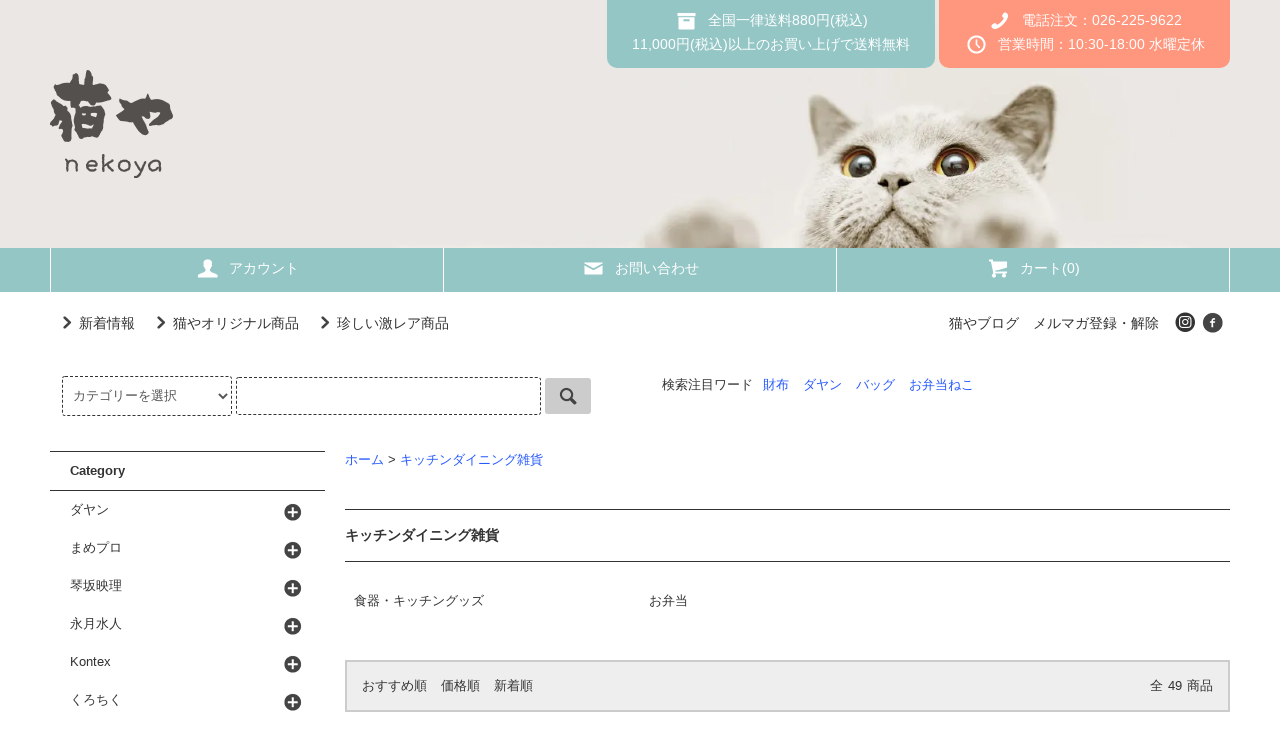

--- FILE ---
content_type: text/html; charset=EUC-JP
request_url: https://nekoya-nagano.com/?mode=grp&gid=481830&sort=n
body_size: 12046
content:
<!DOCTYPE html PUBLIC "-//W3C//DTD XHTML 1.0 Transitional//EN" "http://www.w3.org/TR/xhtml1/DTD/xhtml1-transitional.dtd">
<html xmlns:og="http://ogp.me/ns#" xmlns:fb="http://www.facebook.com/2008/fbml" xmlns:mixi="http://mixi-platform.com/ns#" xmlns="http://www.w3.org/1999/xhtml" xml:lang="ja" lang="ja" dir="ltr">
<head>
<meta http-equiv="content-type" content="text/html; charset=euc-jp" />
<meta http-equiv="X-UA-Compatible" content="IE=edge,chrome=1" />
<title>キッチンダイニング雑貨 - ダヤンと猫雑貨・猫グッズの専門店　猫や(ねこや)</title>
<meta name="Keywords" content="キッチンダイニング雑貨,ダヤン,わちふぃーるど,池田あきこ,猫雑貨,猫グッズ,財布,バッグ,ポーチ,タオル,まめプロ,お弁当ねこ,ノアファミリー,くろちく,小物,招き猫,コンテックス" />
<meta name="Description" content="長野市の国宝善光寺近くにある、わちふぃーるどのダヤンと猫雑貨・猫グッズの専門店です。可愛くて楽しい、猫好きさんにはたまらない猫グッズを集めました。お友達やご家族へのギフトに、ご自分へのご褒美に、猫やオンラインショップをご利用ください。" />
<meta name="Author" content="" />
<meta name="Copyright" content="Copyright nekoya&amp;amp;amp;amp;co." />
<meta http-equiv="content-style-type" content="text/css" />
<meta http-equiv="content-script-type" content="text/javascript" />
<link rel="stylesheet" href="https://nekoya-nagano.com/css/framework/colormekit.css" type="text/css" />
<link rel="stylesheet" href="https://nekoya-nagano.com/css/framework/colormekit-responsive.css" type="text/css" />
<link rel="stylesheet" href="https://img20.shop-pro.jp/PA01187/684/css/6/index.css?cmsp_timestamp=20241002152801" type="text/css" />

<link rel="alternate" type="application/rss+xml" title="rss" href="https://nekoya-nagano.com/?mode=rss" />
<link rel="alternate" media="handheld" type="text/html" href="https://nekoya-nagano.com/?mode=grp&gid=481830&sort=n" />
<script type="text/javascript" src="//ajax.googleapis.com/ajax/libs/jquery/1.11.0/jquery.min.js" ></script>
<meta property="og:title" content="キッチンダイニング雑貨 - ダヤンと猫雑貨・猫グッズの専門店　猫や(ねこや)" />
<meta property="og:description" content="長野市の国宝善光寺近くにある、わちふぃーるどのダヤンと猫雑貨・猫グッズの専門店です。可愛くて楽しい、猫好きさんにはたまらない猫グッズを集めました。お友達やご家族へのギフトに、ご自分へのご褒美に、猫やオンラインショップをご利用ください。" />
<meta property="og:url" content="https://nekoya-nagano.com?mode=grp&gid=481830&sort=n" />
<meta property="og:site_name" content="ダヤンと猫雑貨・猫グッズの専門店　猫や(ねこや)" />
<meta property="og:image" content=""/>
<script>
  var Colorme = {"page":"product_list","shop":{"account_id":"PA01187684","title":"\u30c0\u30e4\u30f3\u3068\u732b\u96d1\u8ca8\u30fb\u732b\u30b0\u30c3\u30ba\u306e\u5c02\u9580\u5e97\u3000\u732b\u3084(\u306d\u3053\u3084)"},"basket":{"total_price":0,"items":[]},"customer":{"id":null}};

  (function() {
    function insertScriptTags() {
      var scriptTagDetails = [];
      var entry = document.getElementsByTagName('script')[0];

      scriptTagDetails.forEach(function(tagDetail) {
        var script = document.createElement('script');

        script.type = 'text/javascript';
        script.src = tagDetail.src;
        script.async = true;

        if( tagDetail.integrity ) {
          script.integrity = tagDetail.integrity;
          script.setAttribute('crossorigin', 'anonymous');
        }

        entry.parentNode.insertBefore(script, entry);
      })
    }

    window.addEventListener('load', insertScriptTags, false);
  })();
</script>
<script async src="https://zen.one/analytics.js"></script>
</head>
<body>
<meta name="colorme-acc-payload" content="?st=1&pt=10033&ut=481830&at=PA01187684&v=20260126145220&re=&cn=c76fd05665e33728926d004d2e7d8a96" width="1" height="1" alt="" /><script>!function(){"use strict";Array.prototype.slice.call(document.getElementsByTagName("script")).filter((function(t){return t.src&&t.src.match(new RegExp("dist/acc-track.js$"))})).forEach((function(t){return document.body.removeChild(t)})),function t(c){var r=arguments.length>1&&void 0!==arguments[1]?arguments[1]:0;if(!(r>=c.length)){var e=document.createElement("script");e.onerror=function(){return t(c,r+1)},e.src="https://"+c[r]+"/dist/acc-track.js?rev=3",document.body.appendChild(e)}}(["acclog001.shop-pro.jp","acclog002.shop-pro.jp"])}();</script><script src="https://img.shop-pro.jp/tmpl_js/79/jquery.tile.js"></script>
<script src="https://img.shop-pro.jp/tmpl_js/79/smoothscroll.js"></script>
<script src="https://img.shop-pro.jp/tmpl_js/79/utility.index.js"></script>

<div class="cart_in_modal__bg show_while_cart_in_connecting spinner" style="display: none;"></div>
<div id="wrapper">



          <!-- <div class="banner-belt__section visible-desktop">
      <a href=""></a>
    </div> -->
  


  <div id="header" class="header__section">
    <div class="global-nav-sp-wrap hidden-desktop">
      <div class="global-nav-sp">
        <span class="global-nav-sp-btn"><i class="icon-lg-w icon-list"></i>メニュー</span>
        <div class="global-nav-sp-list-wrap">
          <ul class="global-nav-sp-list unstyled">
            <li class="global-nav-sp-list__unit">
              <a href="./" class="global-nav-sp-list__txt">ホーム</a>
            </li>
            <li class="global-nav-sp-list__unit">
                              <a href="https://nekoya-nagano.com/cart/proxy/basket?shop_id=PA01187684&shop_domain=nekoya-nagano.com" class="global-nav-sp-list__txt">カートを見る</a>
                          </li>
            <li class="global-nav-sp-list__unit">
              <a href="https://nekoya-nagano.com/?mode=myaccount" class="global-nav-sp-list__txt">アカウント</a>
            </li>
                                      <li class="global-nav-sp-list__unit">
                <a href="https://nekoya2.shop-pro.jp/customer/newsletter/subscriptions/new" class="global-nav-sp-list__txt">メルマガ登録・解除</a>
              </li>
                                      <li class="global-nav-sp-list__unit">
                <a href="https://nekoyanagano.livedoor.blog/" class="global-nav-sp-list__txt">猫やブログ</a>
              </li>
                        <li class="global-nav-sp-list__unit">
              <a href="https://nekoya2.shop-pro.jp/customer/inquiries/new" class="global-nav-sp-list__txt">お問い合わせ</a>
            </li>
          </ul>
        </div>
      </div>
    </div>
    <div class="upbar-wrap">
      <div class="upbar container clearfix row">



                      <p class="upbar__lead visible-desktop">ショップリード文</p>
      


                      <ul class="upbar-list col col-md-12">

					          <li class="upbar-list__unit">
            <img src="https://img20.shop-pro.jp/PA01187/684/etc/top-nekoya-logo.png?cmsp_timestamp=20201024140956" alt="猫やロゴマーク" />
          </li>

         <!-- <li class="upbar-list__unit">
            <img src="https://img.shop-pro.jp/tmpl_img/79/icon_payment_convenience.png" alt="コンビニ決済" />
          </li>
          <li class="upbar-list__unit">
            <img src="https://img.shop-pro.jp/tmpl_img/79/icon_payment_bank.png" alt="銀行振込" />
          </li>
          <li class="upbar-list__unit">
            <img src="https://img.shop-pro.jp/tmpl_img/79/icon_payment_postal.png" alt="郵便振替" />
          </li>
          <li class="upbar-list__unit">
            <img src="https://img.shop-pro.jp/tmpl_img/79/icon_payment_cod.png" alt="代金引換" />
          </li>
          <li class="upbar-list__unit">
            <img src="https://img.shop-pro.jp/tmpl_img/79/icon_payment_credit_jcb.png" alt="クレジット JCB" />
          </li>
          <li class="upbar-list__unit">
            <img src="https://img.shop-pro.jp/tmpl_img/79/icon_payment_credit_mastercard.png" alt="クレジット MasterCard" />
          </li>
          <li class="upbar-list__unit">
            <img src="https://img.shop-pro.jp/tmpl_img/79/icon_payment_credit_amex.png" alt="クレジット American Express" />
          </li>
          <li class="upbar-list__unit">
            <img src="https://img.shop-pro.jp/tmpl_img/79/icon_payment_credit_visa.png" alt="クレジット VISA" />
          </li>
          <li class="upbar-list__unit">
            <img src="https://img.shop-pro.jp/tmpl_img/79/icon_payment_credit_diners.png" alt="クレジット Diners" />
          </li>-->
        </ul>
      


      </div>
    </div>
 
		<div class="shopname-wrap">
      <div class="shopname container">
                  <h1 class="shopname__logo"><a href="./"><img src="https://img20.shop-pro.jp/PA01187/684/PA01187684.png?cmsp_timestamp=20240523111317" alt="ダヤンと猫雑貨・猫グッズの専門店　猫や(ねこや)" /></a></h1>
                <div class="shopname__ad-wrap">




                            <div class="shopname__ad shopname__ad-deli">
             <p><i class="icon-lg-w icon-box"></i>全国一律送料880円(税込)<br>11,000円(税込)以上のお買い上げで送料無料</p>
          </div>
        


                            <div class="shopname__ad shopname__ad-tell">
            <p><i class="icon-lg-w icon-phone"></i>電話注文：026-225-9622<br>
            <i class="icon-lg-w icon-clock"></i>営業時間：10:30-18:00 水曜定休</p>
          </div>
        


        </div>
      </div>
    </div>
    <div class="global-nav-wrap visible-desktop">
                  <ul class="global-nav container row">
        <li class="global-nav__unit col col-lg-4">
          <a href="https://nekoya-nagano.com/?mode=myaccount" class="global-nav__txt"><i class="icon-lg-w icon-user"></i>アカウント</a>
        </li>
                <li class="global-nav__unit col col-lg-4">
          <a href="https://nekoya2.shop-pro.jp/customer/inquiries/new" class="global-nav__txt"><i class="icon-lg-w icon-mail"></i>お問い合わせ</a>
        </li>
        <li class="global-nav__unit col col-lg-4">
                      <a href="https://nekoya-nagano.com/cart/proxy/basket?shop_id=PA01187684&shop_domain=nekoya-nagano.com" class="global-nav__txt"><i class="icon-lg-w icon-cart"></i>カート(0)</a>
                  </li>
      </ul>
    </div>



                                
    <div class="downbar-wrap">
      <div class="downbar container clearfix">

                                      <ul class="downbar-ad inline">
                          <li>
                <a href="https://nekoya-nagano.com/?mode=grp&gid=591560&sort=n"><i class="icon-lg-b icon-chevron_right"></i>新着情報</a>              </li>
                                      <li>
                <a href="https://nekoya-nagano.com/?mode=grp&gid=1816410&sort=n"><i class="icon-lg-b icon-chevron_right"></i>猫やオリジナル商品 </a>              </li>
                                      <li>
                <a href="https://nekoya-nagano.com/?mode=grp&gid=2529857&sort=n"><i class="icon-lg-b icon-chevron_right"></i>珍しい激レア商品 </a>              </li>
                      </ul>
                


        <ul class="downbar-social inline visible-desktop">
                      <li>
              <a href="https://nekoyanagano.livedoor.blog/" target="_blank">猫やブログ</a>
            </li>
                                <li>
              <a href="https://nekoya2.shop-pro.jp/customer/newsletter/subscriptions/new">メルマガ登録・解除</a>
            </li>
                    <li>



                                                                                                                            <ul class="social__units">
                  <li class="social__unit">
                    <a href="https://www.instagram.com/nekoyanagano/" target="_blank"><i class="icon-lg-b icon-c_instagram"></i></a>
                  </li>
                  <!--<li class="social__unit">
                    <a href="" target="_blank"><i class="icon-lg-b icon-c_twitter"></i></a>
                  </li>-->
                  <li class="social__unit">
                    <a href="https://www.facebook.com/nekoya.nagano" target="_blank"><i class="icon-lg-b icon-c_facebook"></i></a>
                  </li>
                 <!--<li class="social__unit">
                    <a href=""><i class="icon-lg-b icon-c_google"></i></a>
                  </li>
                  <li class="social__unit">
                    <a href=""><i class="icon-lg-b icon-c_pinterest"></i></a>
                  </li>-->
                </ul>
            


          </li>
        </ul>
      </div>
    </div>
    <div class="search-wrap">
      <div class="search container row">
        <form action="https://nekoya-nagano.com/" method="GET" class="search__form col col-lg-6 col-md-12">
          <input type="hidden" name="mode" value="srh" /><input type="hidden" name="sort" value="n" />
          <select name="cid" class="search__select">
            <option value="">カテゴリーを選択</option>
                          <option value="1356125,0">ダヤン</option>
                          <option value="2111161,0">まめプロ</option>
                          <option value="2127319,0">琴坂映理</option>
                          <option value="1356134,0">永月水人</option>
                          <option value="2606007,0">Kontex</option>
                          <option value="1520723,0">くろちく</option>
                          <option value="1510982,0">山本仁商店</option>
                          <option value="1671210,0">mojuni</option>
                          <option value="2280607,0">ＫＩＣＯＲＩ</option>
                          <option value="1578221,0">ラウンドスクエア</option>
                          <option value="2776294,0">その他</option>
                      </select>
          <input type="text" name="keyword" class="search__box" />
          <button class="search__btn btn btn-xs"><i class="icon-lg-b icon-search"></i></button>
        </form>
        <div class="search-keyword col col-lg-6 col-md-12 row">
          



                                      <ul class="search-keyword-list inline col col-lg-9 col-md-12">
                <li>検索注目ワード</li><li class="search-keyword-list__unit"><a href="https://nekoya-nagano.com/?mode=cate&cbid=1356125&csid=20&sort=n">財布</a></li>
                <li class="search-keyword-list__unit"><a href="https://nekoya-nagano.com/?mode=cate&cbid=1356125&csid=0&sort=n">ダヤン</a></li>
                <li class="search-keyword-list__unit"><a href="https://nekoya-nagano.com/?mode=cate&cbid=1356125&csid=1&sort=n">バッグ</a></li>
                <li class="search-keyword-list__unit"><a href="https://nekoya-nagano.com/?mode=cate&cbid=2111161&csid=0&sort=n">お弁当ねこ</a></li>
              </ul>
          


        </div>
      </div>
    </div>
  </div>
  <div id="contents" class="contents__section container">
        <div class="row">



                                                            


              <div class="banner-side__section col">



                            <ul class="banner-side-list unstyled">
                          <li class="banner-side-list__unit">
                <a href="https://nekoyanagano.livedoor.blog/archives/cat_188818.html" target="_blank">
                  <img src="https://img20.shop-pro.jp/PA01187/684/etc/side-staff.png?cmsp_timestamp=20201019151155" alt="" />
                </a>
              </li>
                                      <li class="banner-side-list__unit">
                <a href="https://nekoyanagano.livedoor.blog" target="_blank">
                  <img src="https://img20.shop-pro.jp/PA01187/684/etc/side-blog.png?cmsp_timestamp=20201019154047" alt="" />
                </a>
              </li>
                                      <li class="banner-side-list__unit">
                <a href="https://nekoya-nagano.com/?mode=cate&cbid=1356125&csid=0">
                  <img src="https://img20.shop-pro.jp/PA01187/684/etc/side-dayan.png?cmsp_timestamp=20201118155854" alt="" />
                </a>
              </li>
                                              </ul>
        
        </div>
            <div class="main__section main__section-banner-side col col-lg-12 row">
        <div class="primary__section col col-lg-9 col-md-12">
          <script src="https://img.shop-pro.jp/tmpl_js/79/utility.product_list.js"></script>


<div class="breadcrumb-list__section">
  <ul class="breadcrumb-list breadcrumb-list-plst">
    <li class="breadcrumb-list__unit"><a href="./">ホーム</a></li>
                  <li class="breadcrumb-list__unit">&gt;&nbsp;<a href="https://nekoya-nagano.com/?mode=grp&gid=481830&sort=n">キッチンダイニング雑貨</a></li>
            </ul>
</div>







<h2 class="section-title-h2">
      キッチンダイニング雑貨
  </h2>



  <ul class="subcategory-list row">
          <li class="subcategory-list__unit col col-lg-4 col-sm-6">
        <a href="?mode=grp&gid=481832&sort=n">
                    食器・キッチングッズ
        </a>
      </li>
          <li class="subcategory-list__unit col col-lg-4 col-sm-6">
        <a href="?mode=grp&gid=592392&sort=n">
                    お弁当
        </a>
      </li>
      </ul>

<!---->


  
  <div class="productlist-sort__section">
    <div class="productlist-sort clearfix">
      <ul class="productlist-sort-list inline">
        <li class="productlist-sort-list__unit">
                      <a href="?mode=grp&gid=481830">おすすめ順</a>        </li>
        <li class="productlist-sort-list__unit">
                      <a href="?mode=grp&gid=481830&sort=p">価格順</a>        </li>
        <li class="productlist-sort-list__unit">
          新着順
                  </li>
      </ul>
      <p class="productlist-sort-totalnumber">全<span>49</span>商品</p>
    </div>
  </div>
  
  
  <div class="pagenation-sp__section hidden-desktop">
    <ul class="pagenation-sp-list unstyled">
      <li class="pagenation-sp-list__unit">
                  <span class="btn btn-pn disabled">&lt; 前</span>
              </li>
      <li class="pagenation-sp-list__unit">
                  <a href="?mode=grp&gid=481830&sort=n&page=2" class="btn btn-pn">次 &gt;</a>
              </li>
    </ul>
    <div class="pagenation-sp-info">
      全<span>49</span>件&nbsp;<span>1</span>-<span>12</span>表示
    </div>
  </div>
  
  
  <div class="productlist__section">
    <ul class="product-list unstyled row">
              <li class="productlist-list__unit product-list__unit col col-lg-3 col-md-4 col-sm-6">
          <a href="?pid=190248411">
                          <img src="https://img20.shop-pro.jp/PA01187/684/product/190248411_th.jpg?cmsp_timestamp=20260123180911" alt="ダヤンのコンビセット　ＣＣ・Ｒ" class="product-list__img" />
                      </a>
          <a href="?pid=190248411" class="product-list__txt">
            <span class="product-list__name show">
              ダヤンのコンビセット　ＣＣ・Ｒ
            </span>
          </a>
          <p>
                                          <span class="product-list__price show">
                  1,925円(税込)
                </span>
                                    </p>
                  </li>
              <li class="productlist-list__unit product-list__unit col col-lg-3 col-md-4 col-sm-6">
          <a href="?pid=190248380">
                          <img src="https://img20.shop-pro.jp/PA01187/684/product/190248380_th.jpg?cmsp_timestamp=20260123180810" alt="ダヤンの2ＷＡＹランチボックス　ＣＣ・Ｒ" class="product-list__img" />
                      </a>
          <a href="?pid=190248380" class="product-list__txt">
            <span class="product-list__name show">
              ダヤンの2ＷＡＹランチボックス　ＣＣ・Ｒ
            </span>
          </a>
          <p>
                                          <span class="product-list__price show">
                  1,485円(税込)
                </span>
                                    </p>
                  </li>
              <li class="productlist-list__unit product-list__unit col col-lg-3 col-md-4 col-sm-6">
          <a href="?pid=190062247">
                          <img src="https://img20.shop-pro.jp/PA01187/684/product/190062247_th.jpg?cmsp_timestamp=20260111122433" alt="ダヤンのデコタイルステッカー　フォーチュン" class="product-list__img" />
                      </a>
          <a href="?pid=190062247" class="product-list__txt">
            <span class="product-list__name show">
              ダヤンのデコタイルステッカー　フォーチュン
            </span>
          </a>
          <p>
                                          <span class="product-list__price show">
                  1,650円(税込)
                </span>
                                    </p>
                  </li>
              <li class="productlist-list__unit product-list__unit col col-lg-3 col-md-4 col-sm-6">
          <a href="?pid=190062217">
                          <img src="https://img20.shop-pro.jp/PA01187/684/product/190062217_th.jpg?cmsp_timestamp=20260111122556" alt="ダヤンの塗り角皿小　ねずみパン・グレージュ" class="product-list__img" />
                      </a>
          <a href="?pid=190062217" class="product-list__txt">
            <span class="product-list__name show">
              ダヤンの塗り角皿小　ねずみパン・グレージュ
            </span>
          </a>
          <p>
                                          <span class="product-list__price show">
                  1,430円(税込)
                </span>
                                    </p>
                  </li>
              <li class="productlist-list__unit product-list__unit col col-lg-3 col-md-4 col-sm-6">
          <a href="?pid=189865072">
                          <img src="https://img20.shop-pro.jp/PA01187/684/product/189865072_th.jpg?cmsp_timestamp=20251219145813" alt="ダヤンのクリアデコステッカー　お菓子" class="product-list__img" />
                      </a>
          <a href="?pid=189865072" class="product-list__txt">
            <span class="product-list__name show">
              ダヤンのクリアデコステッカー　お菓子
            </span>
          </a>
          <p>
                                          <span class="product-list__price show">
                  1,023円(税込)
                </span>
                                    </p>
                  </li>
              <li class="productlist-list__unit product-list__unit col col-lg-3 col-md-4 col-sm-6">
          <a href="?pid=189865014">
                          <img src="https://img20.shop-pro.jp/PA01187/684/product/189865014_th.jpg?cmsp_timestamp=20251219145733" alt="ダヤンのクリアデコステッカー　朝露" class="product-list__img" />
                      </a>
          <a href="?pid=189865014" class="product-list__txt">
            <span class="product-list__name show">
              ダヤンのクリアデコステッカー　朝露
            </span>
          </a>
          <p>
                                          <span class="product-list__price show">
                  1,023円(税込)
                </span>
                                    </p>
                  </li>
              <li class="productlist-list__unit product-list__unit col col-lg-3 col-md-4 col-sm-6">
          <a href="?pid=189801781">
                          <img src="https://img20.shop-pro.jp/PA01187/684/product/189801781_th.jpg?cmsp_timestamp=20251214124340" alt="ダヤンのトージー3本セット　ひとこと占い" class="product-list__img" />
                      </a>
          <a href="?pid=189801781" class="product-list__txt">
            <span class="product-list__name show">
              ダヤンのトージー3本セット　ひとこと占い
            </span>
          </a>
          <p>
                                          <span class="product-list__price show">
                  1,034円(税込)
                </span>
                                    </p>
                  </li>
              <li class="productlist-list__unit product-list__unit col col-lg-3 col-md-4 col-sm-6">
          <a href="?pid=189801773">
                          <img src="https://img20.shop-pro.jp/PA01187/684/product/189801773_th.jpg?cmsp_timestamp=20251214124145" alt="ダヤンのテープと袋のカッター　ひとこと占い" class="product-list__img" />
                      </a>
          <a href="?pid=189801773" class="product-list__txt">
            <span class="product-list__name show">
              ダヤンのテープと袋のカッター　ひとこと占い
            </span>
          </a>
          <p>
                                          <span class="product-list__price show">
                  1,430円(税込)
                </span>
                                    </p>
                  </li>
              <li class="productlist-list__unit product-list__unit col col-lg-3 col-md-4 col-sm-6">
          <a href="?pid=189801427">
                          <img src="https://img20.shop-pro.jp/PA01187/684/product/189801427_th.jpg?cmsp_timestamp=20251214121152" alt="ダヤンのまな板　ひとこと占い" class="product-list__img" />
                      </a>
          <a href="?pid=189801427" class="product-list__txt">
            <span class="product-list__name show">
              ダヤンのまな板　ひとこと占い
            </span>
          </a>
          <p>
                                          <span class="product-list__price show">
                  2,860円(税込)
                </span>
                                    </p>
                  </li>
              <li class="productlist-list__unit product-list__unit col col-lg-3 col-md-4 col-sm-6">
          <a href="?pid=189630116">
                          <img src="https://img20.shop-pro.jp/PA01187/684/product/189630116_th.jpg?cmsp_timestamp=20251206184447" alt="ダヤンの立つピーラー　ひとこと占い" class="product-list__img" />
                      </a>
          <a href="?pid=189630116" class="product-list__txt">
            <span class="product-list__name show">
              ダヤンの立つピーラー　ひとこと占い
            </span>
          </a>
          <p>
                                          <span class="product-list__price show">
                  1,980円(税込)
                </span>
                                    </p>
                  </li>
              <li class="productlist-list__unit product-list__unit col col-lg-3 col-md-4 col-sm-6">
          <a href="?pid=189630100">
                          <img src="https://img20.shop-pro.jp/PA01187/684/product/189630100_th.jpg?cmsp_timestamp=20251206184343" alt="ダヤンのいちごスプーン　ダヤンとマルト" class="product-list__img" />
                      </a>
          <a href="?pid=189630100" class="product-list__txt">
            <span class="product-list__name show">
              ダヤンのいちごスプーン　ダヤンとマルト
            </span>
          </a>
          <p>
                                          <span class="product-list__price show">
                  891円(税込)
                </span>
                                    </p>
                  </li>
              <li class="productlist-list__unit product-list__unit col col-lg-3 col-md-4 col-sm-6">
          <a href="?pid=189504077">
                          <img src="https://img20.shop-pro.jp/PA01187/684/product/189504077_th.jpg?cmsp_timestamp=20251206183751" alt="ダヤンのラウンドストッカー　ひとこと占い" class="product-list__img" />
                      </a>
          <a href="?pid=189504077" class="product-list__txt">
            <span class="product-list__name show">
              ダヤンのラウンドストッカー　ひとこと占い
            </span>
          </a>
          <p>
                                          <span class="product-list__price show">
                  2,530円(税込)
                </span>
                                    </p>
                  </li>
          </ul>
  </div>
  
  
  <div class="pagenation__section visible-desktop">
    <ul class="pagenation-list unstyled">
      <li class="pagenation-list__unit">
                  <span>&lt;</span>
              </li>
              <li class="pagenation-list__unit">
                                <span>1</span>
                            </li>
              <li class="pagenation-list__unit">
                                <a href="?mode=grp&gid=481830&sort=n&page=2">2</a>
                            </li>
              <li class="pagenation-list__unit">
                                <a href="?mode=grp&gid=481830&sort=n&page=3">3</a>
                            </li>
              <li class="pagenation-list__unit">
                                <a href="?mode=grp&gid=481830&sort=n&page=4">4</a>
                            </li>
              <li class="pagenation-list__unit">
                                <a href="?mode=grp&gid=481830&sort=n&page=5">5</a>
                            </li>
            <li class="pagenation-list__unit">
                  <a href="?mode=grp&gid=481830&sort=n&page=2">&gt;</a>
              </li>
    </ul>
  </div>
  <div class="pagenation-sp__section hidden-desktop">
    <div class="pagenation-sp-info">
      全<span>49</span>件&nbsp;<span>1</span>-<span>12</span>表示
    </div>
    <ul class="pagenation-sp-list unstyled">
      <li class="pagenation-sp-list__unit">
                  <span class="btn btn-pn disabled">&lt; 前</span>
              </li>
      <li class="pagenation-sp-list__unit">
                  <a href="?mode=grp&gid=481830&sort=n&page=2" class="btn btn-pn">次 &gt;</a>
              </li>
    </ul>
  </div>
  





        </div>
        <div class="side-nav__section col col-lg-3 col-md-12">
          
                                    <div class="side-nav-box">
                <h3 class="side-nav-heading">Category</h3>
                <ul class="side-nav-list side-nav-cate-list unstyled">
                              <li class="side-nav-list__unit side-nav-cate-list__unit">
                    <a href="https://nekoya-nagano.com/?mode=cate&cbid=1356125&csid=0&sort=n" class="side-nav-list__link">
                      <span class="side-nav-list__icon"></span>
                      <span class="side-nav-list__name">ダヤン</span>
                    </a>
                                                                  <ul class="side-nav-list side-nav-scate-list unstyled">
                          <li class="side-nav-list__unit">
                            <a href="https://nekoya-nagano.com/?mode=cate&cbid=1356125&csid=0&sort=n" class="side-nav-list__link">
                              <span class="side-nav-list__name">全てのダヤン</span>
                            </a>
                          </li>
                                                <li class="side-nav-list__unit">
                            <a href="https://nekoya-nagano.com/?mode=cate&cbid=1356125&csid=1&sort=n" class="side-nav-list__link">
                              バッグ
                            </a>
                          </li>
                                                                                          <li class="side-nav-list__unit">
                            <a href="https://nekoya-nagano.com/?mode=cate&cbid=1356125&csid=25&sort=n" class="side-nav-list__link">
                              ポーチ・巾着
                            </a>
                          </li>
                                                                                          <li class="side-nav-list__unit">
                            <a href="https://nekoya-nagano.com/?mode=cate&cbid=1356125&csid=20&sort=n" class="side-nav-list__link">
                              財布
                            </a>
                          </li>
                                                                                          <li class="side-nav-list__unit">
                            <a href="https://nekoya-nagano.com/?mode=cate&cbid=1356125&csid=22&sort=n" class="side-nav-list__link">
                              キーホルダー・キーケース
                            </a>
                          </li>
                                                                                          <li class="side-nav-list__unit">
                            <a href="https://nekoya-nagano.com/?mode=cate&cbid=1356125&csid=15&sort=n" class="side-nav-list__link">
                              パス・名刺・カード入れ
                            </a>
                          </li>
                                                                                          <li class="side-nav-list__unit">
                            <a href="https://nekoya-nagano.com/?mode=cate&cbid=1356125&csid=2&sort=n" class="side-nav-list__link">
                              携帯・スマホグッズ
                            </a>
                          </li>
                                                                                          <li class="side-nav-list__unit">
                            <a href="https://nekoya-nagano.com/?mode=cate&cbid=1356125&csid=26&sort=n" class="side-nav-list__link">
                              メガネグッズ
                            </a>
                          </li>
                                                                                          <li class="side-nav-list__unit">
                            <a href="https://nekoya-nagano.com/?mode=cate&cbid=1356125&csid=3&sort=n" class="side-nav-list__link">
                              ステーショナリー・小物
                            </a>
                          </li>
                                                                                          <li class="side-nav-list__unit">
                            <a href="https://nekoya-nagano.com/?mode=cate&cbid=1356125&csid=7&sort=n" class="side-nav-list__link">
                              ダイニングキッチン
                            </a>
                          </li>
                                                                                          <li class="side-nav-list__unit">
                            <a href="https://nekoya-nagano.com/?mode=cate&cbid=1356125&csid=18&sort=n" class="side-nav-list__link">
                              バストイレタリー・日用品・衛生など生活雑貨
                            </a>
                          </li>
                                                                                          <li class="side-nav-list__unit">
                            <a href="https://nekoya-nagano.com/?mode=cate&cbid=1356125&csid=8&sort=n" class="side-nav-list__link">
                              タオル・ハンカチ・マスクなど布物
                            </a>
                          </li>
                                                                                          <li class="side-nav-list__unit">
                            <a href="https://nekoya-nagano.com/?mode=cate&cbid=1356125&csid=12&sort=n" class="side-nav-list__link">
                              ストール・手袋・靴下など衣料雑貨
                            </a>
                          </li>
                                                                                          <li class="side-nav-list__unit">
                            <a href="https://nekoya-nagano.com/?mode=cate&cbid=1356125&csid=14&sort=n" class="side-nav-list__link">
                              アクセサリー・ミラー・扇子など身辺雑貨
                            </a>
                          </li>
                                                                                          <li class="side-nav-list__unit">
                            <a href="https://nekoya-nagano.com/?mode=cate&cbid=1356125&csid=10&sort=n" class="side-nav-list__link">
                              ぬいぐるみ・置物・ファブリックなどインテリア雑貨
                            </a>
                          </li>
                                                                                          <li class="side-nav-list__unit">
                            <a href="https://nekoya-nagano.com/?mode=cate&cbid=1356125&csid=13&sort=n" class="side-nav-list__link">
                              カー用品・トラベル・アウトドア
                            </a>
                          </li>
                                                                                          <li class="side-nav-list__unit">
                            <a href="https://nekoya-nagano.com/?mode=cate&cbid=1356125&csid=19&sort=n" class="side-nav-list__link">
                              レイングッズ
                            </a>
                          </li>
                                                                                          <li class="side-nav-list__unit">
                            <a href="https://nekoya-nagano.com/?mode=cate&cbid=1356125&csid=9&sort=n" class="side-nav-list__link">
                              ペット用
                            </a>
                          </li>
                                                                                          <li class="side-nav-list__unit">
                            <a href="https://nekoya-nagano.com/?mode=cate&cbid=1356125&csid=23&sort=n" class="side-nav-list__link">
                              カレンダー・スケジュール
                            </a>
                          </li>
                                                                                          <li class="side-nav-list__unit">
                            <a href="https://nekoya-nagano.com/?mode=cate&cbid=1356125&csid=5&sort=n" class="side-nav-list__link">
                              パズル・ゲーム
                            </a>
                          </li>
                                                                                          <li class="side-nav-list__unit">
                            <a href="https://nekoya-nagano.com/?mode=cate&cbid=1356125&csid=6&sort=n" class="side-nav-list__link">
                              本・本小物
                            </a>
                          </li>
                                                                                          <li class="side-nav-list__unit">
                            <a href="https://nekoya-nagano.com/?mode=cate&cbid=1356125&csid=16&sort=n" class="side-nav-list__link">
                              食品
                            </a>
                          </li>
                                                                                          <li class="side-nav-list__unit">
                            <a href="https://nekoya-nagano.com/?mode=cate&cbid=1356125&csid=28&sort=n" class="side-nav-list__link">
                              ヨーヨーココ
                            </a>
                          </li>
                                              </ul>
                                                            </li>
                              <li class="side-nav-list__unit side-nav-cate-list__unit">
                    <a href="https://nekoya-nagano.com/?mode=cate&cbid=2111161&csid=0&sort=n" class="side-nav-list__link">
                      <span class="side-nav-list__icon"></span>
                      <span class="side-nav-list__name">まめプロ</span>
                    </a>
                                                                  <ul class="side-nav-list side-nav-scate-list unstyled">
                          <li class="side-nav-list__unit">
                            <a href="https://nekoya-nagano.com/?mode=cate&cbid=2111161&csid=0&sort=n" class="side-nav-list__link">
                              <span class="side-nav-list__name">全てのまめプロ</span>
                            </a>
                          </li>
                                                <li class="side-nav-list__unit">
                            <a href="https://nekoya-nagano.com/?mode=cate&cbid=2111161&csid=2&sort=n" class="side-nav-list__link">
                              フィギュア
                            </a>
                          </li>
                                                                                          <li class="side-nav-list__unit">
                            <a href="https://nekoya-nagano.com/?mode=cate&cbid=2111161&csid=6&sort=n" class="side-nav-list__link">
                              お弁当パーツ小物
                            </a>
                          </li>
                                                                                          <li class="side-nav-list__unit">
                            <a href="https://nekoya-nagano.com/?mode=cate&cbid=2111161&csid=7&sort=n" class="side-nav-list__link">
                              ミニねこつぐら
                            </a>
                          </li>
                                                                                          <li class="side-nav-list__unit">
                            <a href="https://nekoya-nagano.com/?mode=cate&cbid=2111161&csid=3&sort=n" class="side-nav-list__link">
                              布もの
                            </a>
                          </li>
                                                                                          <li class="side-nav-list__unit">
                            <a href="https://nekoya-nagano.com/?mode=cate&cbid=2111161&csid=5&sort=n" class="side-nav-list__link">
                              バッジ
                            </a>
                          </li>
                                                                                          <li class="side-nav-list__unit">
                            <a href="https://nekoya-nagano.com/?mode=cate&cbid=2111161&csid=1&sort=n" class="side-nav-list__link">
                              ポストカード・本
                            </a>
                          </li>
                                                                                          <li class="side-nav-list__unit">
                            <a href="https://nekoya-nagano.com/?mode=cate&cbid=2111161&csid=8&sort=n" class="side-nav-list__link">
                              ステーショナリー
                            </a>
                          </li>
                                              </ul>
                                                            </li>
                              <li class="side-nav-list__unit side-nav-cate-list__unit">
                    <a href="https://nekoya-nagano.com/?mode=cate&cbid=2127319&csid=0&sort=n" class="side-nav-list__link">
                      <span class="side-nav-list__icon"></span>
                      <span class="side-nav-list__name">琴坂映理</span>
                    </a>
                                                                  <ul class="side-nav-list side-nav-scate-list unstyled">
                          <li class="side-nav-list__unit">
                            <a href="https://nekoya-nagano.com/?mode=cate&cbid=2127319&csid=0&sort=n" class="side-nav-list__link">
                              <span class="side-nav-list__name">全ての琴坂映理</span>
                            </a>
                          </li>
                                                <li class="side-nav-list__unit">
                            <a href="https://nekoya-nagano.com/?mode=cate&cbid=2127319&csid=4&sort=n" class="side-nav-list__link">
                              バッグ・財布
                            </a>
                          </li>
                                                                                          <li class="side-nav-list__unit">
                            <a href="https://nekoya-nagano.com/?mode=cate&cbid=2127319&csid=6&sort=n" class="side-nav-list__link">
                              キーホルダー・パスケース
                            </a>
                          </li>
                                                                                          <li class="side-nav-list__unit">
                            <a href="https://nekoya-nagano.com/?mode=cate&cbid=2127319&csid=3&sort=n" class="side-nav-list__link">
                              メガネグッズ
                            </a>
                          </li>
                                                                                          <li class="side-nav-list__unit">
                            <a href="https://nekoya-nagano.com/?mode=cate&cbid=2127319&csid=2&sort=n" class="side-nav-list__link">
                              ステーショナリー
                            </a>
                          </li>
                                                                                          <li class="side-nav-list__unit">
                            <a href="https://nekoya-nagano.com/?mode=cate&cbid=2127319&csid=1&sort=n" class="side-nav-list__link">
                              ポストカード
                            </a>
                          </li>
                                                                                          <li class="side-nav-list__unit">
                            <a href="https://nekoya-nagano.com/?mode=cate&cbid=2127319&csid=7&sort=n" class="side-nav-list__link">
                              シール・ステッカー
                            </a>
                          </li>
                                                                                          <li class="side-nav-list__unit">
                            <a href="https://nekoya-nagano.com/?mode=cate&cbid=2127319&csid=5&sort=n" class="side-nav-list__link">
                              ミニクッション
                            </a>
                          </li>
                                              </ul>
                                                            </li>
                              <li class="side-nav-list__unit side-nav-cate-list__unit">
                    <a href="https://nekoya-nagano.com/?mode=cate&cbid=1356134&csid=0&sort=n" class="side-nav-list__link">
                      <span class="side-nav-list__icon"></span>
                      <span class="side-nav-list__name">永月水人</span>
                    </a>
                                                                  <ul class="side-nav-list side-nav-scate-list unstyled">
                          <li class="side-nav-list__unit">
                            <a href="https://nekoya-nagano.com/?mode=cate&cbid=1356134&csid=0&sort=n" class="side-nav-list__link">
                              <span class="side-nav-list__name">全ての永月水人</span>
                            </a>
                          </li>
                                                <li class="side-nav-list__unit">
                            <a href="https://nekoya-nagano.com/?mode=cate&cbid=1356134&csid=1&sort=n" class="side-nav-list__link">
                              油絵
                            </a>
                          </li>
                                                                                          <li class="side-nav-list__unit">
                            <a href="https://nekoya-nagano.com/?mode=cate&cbid=1356134&csid=2&sort=n" class="side-nav-list__link">
                              水彩画
                            </a>
                          </li>
                                              </ul>
                                                            </li>
                              <li class="side-nav-list__unit side-nav-cate-list__unit">
                    <a href="https://nekoya-nagano.com/?mode=cate&cbid=2606007&csid=0&sort=n" class="side-nav-list__link">
                      <span class="side-nav-list__icon"></span>
                      <span class="side-nav-list__name">Kontex</span>
                    </a>
                                                                  <ul class="side-nav-list side-nav-scate-list unstyled">
                          <li class="side-nav-list__unit">
                            <a href="https://nekoya-nagano.com/?mode=cate&cbid=2606007&csid=0&sort=n" class="side-nav-list__link">
                              <span class="side-nav-list__name">全てのKontex</span>
                            </a>
                          </li>
                                                <li class="side-nav-list__unit">
                            <a href="https://nekoya-nagano.com/?mode=cate&cbid=2606007&csid=1&sort=n" class="side-nav-list__link">
                              タオル
                            </a>
                          </li>
                                                                                          <li class="side-nav-list__unit">
                            <a href="https://nekoya-nagano.com/?mode=cate&cbid=2606007&csid=2&sort=n" class="side-nav-list__link">
                              ハンカチ
                            </a>
                          </li>
                                                                                          <li class="side-nav-list__unit">
                            <a href="https://nekoya-nagano.com/?mode=cate&cbid=2606007&csid=3&sort=n" class="side-nav-list__link">
                              マスク
                            </a>
                          </li>
                                              </ul>
                                                            </li>
                              <li class="side-nav-list__unit side-nav-cate-list__unit">
                    <a href="https://nekoya-nagano.com/?mode=cate&cbid=1520723&csid=0&sort=n" class="side-nav-list__link">
                      <span class="side-nav-list__icon"></span>
                      <span class="side-nav-list__name">くろちく</span>
                    </a>
                                                                  <ul class="side-nav-list side-nav-scate-list unstyled">
                          <li class="side-nav-list__unit">
                            <a href="https://nekoya-nagano.com/?mode=cate&cbid=1520723&csid=0&sort=n" class="side-nav-list__link">
                              <span class="side-nav-list__name">全てのくろちく</span>
                            </a>
                          </li>
                                                <li class="side-nav-list__unit">
                            <a href="https://nekoya-nagano.com/?mode=cate&cbid=1520723&csid=4&sort=n" class="side-nav-list__link">
                              バッグ・ポーチ・財布
                            </a>
                          </li>
                                                                                          <li class="side-nav-list__unit">
                            <a href="https://nekoya-nagano.com/?mode=cate&cbid=1520723&csid=1&sort=n" class="side-nav-list__link">
                              タオル・ハンカチなど布物
                            </a>
                          </li>
                                                                                          <li class="side-nav-list__unit">
                            <a href="https://nekoya-nagano.com/?mode=cate&cbid=1520723&csid=2&sort=n" class="side-nav-list__link">
                              ストール・手袋・靴下など服飾雑貨
                            </a>
                          </li>
                                                                                          <li class="side-nav-list__unit">
                            <a href="https://nekoya-nagano.com/?mode=cate&cbid=1520723&csid=6&sort=n" class="side-nav-list__link">
                              メガネグッズ
                            </a>
                          </li>
                                                                                          <li class="side-nav-list__unit">
                            <a href="https://nekoya-nagano.com/?mode=cate&cbid=1520723&csid=3&sort=n" class="side-nav-list__link">
                              ステーショナリー
                            </a>
                          </li>
                                                                                          <li class="side-nav-list__unit">
                            <a href="https://nekoya-nagano.com/?mode=cate&cbid=1520723&csid=7&sort=n" class="side-nav-list__link">
                              キッチングッズ
                            </a>
                          </li>
                                                                                          <li class="side-nav-list__unit">
                            <a href="https://nekoya-nagano.com/?mode=cate&cbid=1520723&csid=5&sort=n" class="side-nav-list__link">
                              扇子・おしゃれ小物
                            </a>
                          </li>
                                              </ul>
                                                            </li>
                              <li class="side-nav-list__unit side-nav-cate-list__unit">
                    <a href="https://nekoya-nagano.com/?mode=cate&cbid=1510982&csid=0&sort=n" class="side-nav-list__link">
                      <span class="side-nav-list__icon"></span>
                      <span class="side-nav-list__name">山本仁商店</span>
                    </a>
                                                                  <ul class="side-nav-list side-nav-scate-list unstyled">
                          <li class="side-nav-list__unit">
                            <a href="https://nekoya-nagano.com/?mode=cate&cbid=1510982&csid=0&sort=n" class="side-nav-list__link">
                              <span class="side-nav-list__name">全ての山本仁商店</span>
                            </a>
                          </li>
                                                <li class="side-nav-list__unit">
                            <a href="https://nekoya-nagano.com/?mode=cate&cbid=1510982&csid=1&sort=n" class="side-nav-list__link">
                              手ぬぐい
                            </a>
                          </li>
                                              </ul>
                                                            </li>
                              <li class="side-nav-list__unit side-nav-cate-list__unit">
                    <a href="https://nekoya-nagano.com/?mode=cate&cbid=1671210&csid=0&sort=n" class="side-nav-list__link">
                      <span class="side-nav-list__icon"></span>
                      <span class="side-nav-list__name">mojuni</span>
                    </a>
                                      </li>
                              <li class="side-nav-list__unit side-nav-cate-list__unit">
                    <a href="https://nekoya-nagano.com/?mode=cate&cbid=2280607&csid=0&sort=n" class="side-nav-list__link">
                      <span class="side-nav-list__icon"></span>
                      <span class="side-nav-list__name">ＫＩＣＯＲＩ</span>
                    </a>
                                      </li>
                              <li class="side-nav-list__unit side-nav-cate-list__unit">
                    <a href="https://nekoya-nagano.com/?mode=cate&cbid=1578221&csid=0&sort=n" class="side-nav-list__link">
                      <span class="side-nav-list__icon"></span>
                      <span class="side-nav-list__name">ラウンドスクエア</span>
                    </a>
                                      </li>
                              <li class="side-nav-list__unit side-nav-cate-list__unit">
                    <a href="https://nekoya-nagano.com/?mode=cate&cbid=2776294&csid=0&sort=n" class="side-nav-list__link">
                      <span class="side-nav-list__icon"></span>
                      <span class="side-nav-list__name">その他</span>
                    </a>
                                      </li>
                            </ul>
              </div>
                                                                                                                                                                                                                                                            
          
                                    <div class="side-nav-box">
                <h3 class="side-nav-heading">Group</h3>
                <ul class="side-nav-list unstyled">
                              <li class="side-nav-list__unit">
                    <a href="https://nekoya-nagano.com/?mode=grp&gid=2873408&sort=n" class="side-nav-list__link">
                      ダヤン40th記念グッズ
                    </a>
                  </li>
                                                    <li class="side-nav-list__unit">
                    <a href="https://nekoya-nagano.com/?mode=grp&gid=1816410&sort=n" class="side-nav-list__link">
                      猫やオリジナル
                    </a>
                  </li>
                                                    <li class="side-nav-list__unit">
                    <a href="https://nekoya-nagano.com/?mode=grp&gid=567037&sort=n" class="side-nav-list__link">
                      ダヤンＤＰＡ限定商品
                    </a>
                  </li>
                                                    <li class="side-nav-list__unit">
                    <a href="https://nekoya-nagano.com/?mode=grp&gid=2529857&sort=n" class="side-nav-list__link">
                      珍しい激レア商品
                    </a>
                  </li>
                                                    <li class="side-nav-list__unit">
                    <a href="https://nekoya-nagano.com/?mode=grp&gid=2488104&sort=n" class="side-nav-list__link">
                      コロナ対策商品 
                    </a>
                  </li>
                                                    <li class="side-nav-list__unit">
                    <a href="https://nekoya-nagano.com/?mode=grp&gid=591560&sort=n" class="side-nav-list__link">
                      新着商品
                    </a>
                  </li>
                                                    <li class="side-nav-list__unit">
                    <a href="https://nekoya-nagano.com/?mode=grp&gid=567052&sort=n" class="side-nav-list__link">
                      イベントギフトおすすめ商品
                    </a>
                  </li>
                                                    <li class="side-nav-list__unit">
                    <a href="https://nekoya-nagano.com/?mode=grp&gid=567070&sort=n" class="side-nav-list__link">
                      値段別
                    </a>
                  </li>
                                                    <li class="side-nav-list__unit">
                    <a href="https://nekoya-nagano.com/?mode=grp&gid=567095&sort=n" class="side-nav-list__link">
                      猫の色・柄・キャラクター別
                    </a>
                  </li>
                                                    <li class="side-nav-list__unit">
                    <a href="https://nekoya-nagano.com/?mode=grp&gid=481812&sort=n" class="side-nav-list__link">
                      ファッション雑貨
                    </a>
                  </li>
                                                    <li class="side-nav-list__unit">
                    <a href="https://nekoya-nagano.com/?mode=grp&gid=481820&sort=n" class="side-nav-list__link">
                      衣料品
                    </a>
                  </li>
                                                    <li class="side-nav-list__unit">
                    <a href="https://nekoya-nagano.com/?mode=grp&gid=481864&sort=n" class="side-nav-list__link">
                      布物
                    </a>
                  </li>
                                                    <li class="side-nav-list__unit">
                    <a href="https://nekoya-nagano.com/?mode=grp&gid=685677&sort=n" class="side-nav-list__link">
                      バストイレタリー・日用品・衛生
                    </a>
                  </li>
                                                    <li class="side-nav-list__unit">
                    <a href="https://nekoya-nagano.com/?mode=grp&gid=481830&sort=n" class="side-nav-list__link">
                      キッチンダイニング雑貨
                    </a>
                  </li>
                                                    <li class="side-nav-list__unit">
                    <a href="https://nekoya-nagano.com/?mode=grp&gid=481837&sort=n" class="side-nav-list__link">
                      ステーショナリー
                    </a>
                  </li>
                                                    <li class="side-nav-list__unit">
                    <a href="https://nekoya-nagano.com/?mode=grp&gid=481838&sort=n" class="side-nav-list__link">
                      インテリア・飾り物
                    </a>
                  </li>
                                                    <li class="side-nav-list__unit">
                    <a href="https://nekoya-nagano.com/?mode=grp&gid=665971&sort=n" class="side-nav-list__link">
                      カー・旅行・アウトドアグッズ
                    </a>
                  </li>
                                                    <li class="side-nav-list__unit">
                    <a href="https://nekoya-nagano.com/?mode=grp&gid=564667&sort=n" class="side-nav-list__link">
                      本
                    </a>
                  </li>
                                                    <li class="side-nav-list__unit">
                    <a href="https://nekoya-nagano.com/?mode=grp&gid=564669&sort=n" class="side-nav-list__link">
                      パズル・ゲーム
                    </a>
                  </li>
                                                    <li class="side-nav-list__unit">
                    <a href="https://nekoya-nagano.com/?mode=grp&gid=481887&sort=n" class="side-nav-list__link">
                      ペット用
                    </a>
                  </li>
                            </ul>
              </div>
                                
                              
            <div class="side-nav-box">
              <h3 class="side-nav-heading">営業日カレンダー</h3>
              <div class="side_cal">
                <table class="tbl_calendar">
    <caption>2026年1月</caption>
    <tr>
        <th class="sun">日</th>
        <th>月</th>
        <th>火</th>
        <th>水</th>
        <th>木</th>
        <th>金</th>
        <th class="sat">土</th>
    </tr>
    <tr>
<td></td>
<td></td>
<td></td>
<td></td>
<td class="thu holiday">1</td>
<td class="fri">2</td>
<td class="sat">3</td>
</tr>
<tr>
<td class="sun">4</td>
<td class="mon">5</td>
<td class="tue">6</td>
<td class="wed" style="background-color: #5b5a5c; color: #ffffff;">7</td>
<td class="thu">8</td>
<td class="fri">9</td>
<td class="sat">10</td>
</tr>
<tr>
<td class="sun">11</td>
<td class="mon holiday">12</td>
<td class="tue">13</td>
<td class="wed" style="background-color: #5b5a5c; color: #ffffff;">14</td>
<td class="thu">15</td>
<td class="fri">16</td>
<td class="sat">17</td>
</tr>
<tr>
<td class="sun">18</td>
<td class="mon">19</td>
<td class="tue">20</td>
<td class="wed" style="background-color: #5b5a5c; color: #ffffff;">21</td>
<td class="thu">22</td>
<td class="fri">23</td>
<td class="sat">24</td>
</tr>
<tr>
<td class="sun">25</td>
<td class="mon">26</td>
<td class="tue">27</td>
<td class="wed" style="background-color: #5b5a5c; color: #ffffff;">28</td>
<td class="thu">29</td>
<td class="fri">30</td>
<td class="sat">31</td>
</tr>
</table><table class="tbl_calendar">
    <caption>2026年2月</caption>
    <tr>
        <th class="sun">日</th>
        <th>月</th>
        <th>火</th>
        <th>水</th>
        <th>木</th>
        <th>金</th>
        <th class="sat">土</th>
    </tr>
    <tr>
<td class="sun">1</td>
<td class="mon">2</td>
<td class="tue">3</td>
<td class="wed" style="background-color: #5b5a5c; color: #ffffff;">4</td>
<td class="thu">5</td>
<td class="fri">6</td>
<td class="sat">7</td>
</tr>
<tr>
<td class="sun">8</td>
<td class="mon">9</td>
<td class="tue">10</td>
<td class="wed holiday" style="background-color: #5b5a5c; color: #ffffff;">11</td>
<td class="thu">12</td>
<td class="fri">13</td>
<td class="sat">14</td>
</tr>
<tr>
<td class="sun">15</td>
<td class="mon">16</td>
<td class="tue">17</td>
<td class="wed" style="background-color: #5b5a5c; color: #ffffff;">18</td>
<td class="thu">19</td>
<td class="fri">20</td>
<td class="sat">21</td>
</tr>
<tr>
<td class="sun">22</td>
<td class="mon holiday">23</td>
<td class="tue">24</td>
<td class="wed" style="background-color: #5b5a5c; color: #ffffff;">25</td>
<td class="thu">26</td>
<td class="fri">27</td>
<td class="sat">28</td>
</tr>
</table>
              </div>
                              <div class="side_cal_memo">
                  定休日は毎週水曜日です。<br>その他臨時休業になる場合があります。
                </div>
                          </div>
          
                              
            <div class="side-nav-box visible-desktop">
              <h3 class="side-nav-heading">モバイルショップ</h3>
              <div class="side-nav-mobile">
                <img src="https://img20.shop-pro.jp/PA01187/684/qrcode.jpg?cmsp_timestamp=20240523111317" />
              </div>
            </div>
          
          


                                                                    


          


                                  <ul class="side-nav-banner-list unstyled row">
                              <li class="side-nav-banner-list__unit col col-md-6 col-xs-12">
                  <a href="https://nekoya-nagano.com/?mode=cate&cbid=1356125&csid=0">
                    <img src="https://img20.shop-pro.jp/PA01187/684/etc/square-dayan.png?cmsp_timestamp=20201128191845" alt="" />
                  </a>
                </li>
                                          <li class="side-nav-banner-list__unit col col-md-6 col-xs-12">
                <a href="https://nekoyanagano.livedoor.blog/archives/cat_188818.html" target="_blank">
                  <img src="https://img20.shop-pro.jp/PA01187/684/etc/square-staff.png?cmsp_timestamp=20201128175412" alt="" />
                </a>
              </li>
                                          <li class="side-nav-banner-list__unit col col-md-6 col-xs-12">
                <a href="https://line.me/R/ti/p/%40474dvlin" target="_blank">
                  <img src="https://img20.shop-pro.jp/PA01187/684/etc/square-line.png?cmsp_timestamp=20210120174152" alt="" />
                </a>
              </li>
                          </ul>
          


                  </div>
      </div>
    </div>
  </div>
  <div id="scroll" class="scroll_section">
    <div class="btn btn-scroll btn-home">
      <a href="./">
        <i class="icon-lg-w icon-home"></i>
        <span class="btn-scroll__txt">ホーム</span>
      </a>
    </div>
        <div class="btn btn-scroll btn-pagetop">
      <a href="#header">
        <i class="icon-lg-w icon-chevron_up"></i>
        <span class="btn-scroll__txt">トップ</span>
      </a>
    </div>
  </div>
  <div id="footer" class="footer__section container">
    <div class="history__section">
      <h2 class="section-title-h2">最近チェックした商品</h2>
              <p class="paragraph-item">最近チェックした商品はまだありません。</p>
          </div>
    <div class="footer-pagetop hidden-desktop">
      <a href="#header"><span class="footer-pagetop-icon icon-lg-w icon-chevron_up"></span></a>
    </div>

                                                        
          <div class="footer-notice__section row visible-desktop">
                  <div class="footer-notice col col-lg-6">
            <h3 class="notice-heading">配送・送料について</h3>
            <dl class="notice-list">
                              <dt class="notice-list__name">
                  ヤマト運輸宅急便
                </dt>
                <dd class="notice-list__unit">
                                    全国一律￥８８０です。<br />
お買上金額￥１１，０００（税込）以上で全国送料無料です。<br />
※発送用段ボールはSDGsの取り組みとして入荷時の段ボールを再使用する場合がございます。<br />
&nbsp;
                </dd>
                              <dt class="notice-list__name">
                  ヤマト運輸ネコポス
                </dt>
                <dd class="notice-list__unit">
                                    全国一律￥３５０です。<br />
お買い上げ金額￥３，８５０（税込）以上で送料無料となります。<br />
【取り扱いサイズ】<br />
ネコポスのサイズの上限は、長辺34㎝以内（3辺計60㎝以内）、厚さ3㎝以内、重さ1kg以内になります。<br />
【ご注意事項】必ずお読み頂きご了承下さい。<br />
※郵便受けに投函となりますので配達日および曜日・時間の指定はできません。<br />
※郵便受けに入らない場合は持ち帰る場合がございます。<br />
※ネコポスは信書の配送ができません。信書に当たるもの…領収書、納品書、請求書、他<br />
※複数のご注文でサイズオーバーになる場合は宅急便扱いとなる場合があります。ご不明な場合は店舗にお問い合わせください。<br />
&nbsp;
                </dd>
                          </dl>
          </div>
                          <div class="footer-notice col col-lg-6">
            <h3 class="notice-heading">返品について</h3>
            <dl class="notice-list">
                              <dt class="notice-list__name">返品期限</dt>
                <dd class="notice-list__unit">不良品又はお客様のご都合による返品の場合も商品到着後３日以内に必ずご連絡下さい。３日を過ぎての処理は対応致しかねます。<br />
&nbsp;</dd>
                                            <dt class="notice-list__name">返品送料</dt>
                <dd class="notice-list__unit">返品を受け付ける条件は、未開封・未使用のもので、商品ご到着後３日以内にご連絡いただいたもののみお受けいたします。<br />
返品の送料・手数料の負担については、初期不良の場合は当社が負担いたします。<br />
お客様都合の場合はお客様にご負担いただきます。<br />
返金については、返品商品到着確認後３日以内にご指定口座にお振込いたします。<br />
<br />
&nbsp;</dd>
                                            <dt class="notice-list__name">不良品</dt>
                <dd class="notice-list__unit">不良品に関しましては、商品到着後３日以内にご連絡をお願いいたします。<br />
その時点で、在庫があるものに関しては交換、無いものは返金などの処理をさせていただきます。また、お客様の都合で返品される場合も必ず商品到着後３日以内にご連絡いただき、了承の上返品して下さい。(その場合の送料はお客様側で負担して頂きます。)<br />
&nbsp;</dd>
                          </dl>
          </div>
                          <div class="footer-notice col col-lg-6">
            <h3 class="notice-heading">支払い方法について</h3>
            <dl class="notice-list">
                              <dt class="notice-list__name">
                  代引き
                </dt>
                <dd class="notice-list__unit">
                                                      代引き手数料は一律￥３３０です。<br />
商品配達時に決済総額をドライバーにお支払い下さい。&nbsp;
                </dd>
                              <dt class="notice-list__name">
                  銀行振込
                </dt>
                <dd class="notice-list__unit">
                                                      ご注文後６日以内に指定の口座にお振込み下さい。６日以内にお振り込みができない場合はメール又はお電話頂ければ対応致します。<br />
振込手数料はお客様負担でお願い致します。入金確認後３日以内に発送致します。&nbsp;
                </dd>
                              <dt class="notice-list__name">
                  ゆうちょ振込
                </dt>
                <dd class="notice-list__unit">
                                                      ご注文後６日以内に指定の口座にお振込み下さい。６日以内にお振り込みができない場合はメール又はお電話頂ければ対応致します。<br />
振込手数料はお客様負担でお願い致します。入金確認後３日以内に発送致します。&nbsp;
                </dd>
                              <dt class="notice-list__name">
                  クロネコwebコレクト
                </dt>
                <dd class="notice-list__unit">
                                                      <img src="https://www.yamatofinancial.jp/logobr/images/web_pay_card.gif" width="490" height="171" border="0" alt="クロネコwebコレクト クレジットカード払い">&nbsp;
                </dd>
                          </dl>
          </div>
                          <div class="footer-notice col col-lg-6">
            <h3 class="notice-heading">お問い合わせ</h3>
            <dl class="notice-list">
                                            <dt class="notice-list__name">メールアドレス</dt>
                <dd class="notice-list__unit">nekoya@view.ocn.ne.jp&nbsp;</dd>
                                            <dt class="notice-list__name">電話番号</dt>
                <dd class="notice-list__unit">026-225-9622&nbsp;</dd>
                                            <dt class="notice-list__name">販売業者</dt>
                <dd class="notice-list__unit">猫や(ねこや) 外谷ふじ江&nbsp;</dd>
                          </dl>
          </div>
              </div>
      <div class="footer-notice-sp__section hidden-desktop">
        <ul class="footer-notice-sp-list unstyled">
                      <li class="footer-notice-sp-list__unit">
              <a href="https://nekoya-nagano.com/?mode=sk#cancel" class="footer-notice-sp-list__txt show">
                <span class="list_link_name">返品について</span>
              </a>
            </li>
                                <li class="footer-notice-sp-list__unit">
              <a href="https://nekoya-nagano.com/?mode=sk" class="footer-notice-sp-list__txt show">
                <span class="list_link_name">配送・送料について</span>
              </a>
            </li>
                                <li class="footer-notice-sp-list__unit">
              <a href="https://nekoya-nagano.com/?mode=sk#payment" class="footer-notice-sp-list__txt show">
                <span class="list_link_name">支払い方法について</span>
              </a>
            </li>
                  </ul>
                  <div class="footer-notice-sp-inquiry">
            <dl class="footer-notice-sp-inquiry-list">
                                            <dt class="footer-notice-sp-inquiry-list__name">メールアドレス</dt>
                <dd class="footer-notice-sp-inquiry-list__unit">nekoya@view.ocn.ne.jp&nbsp;</dd>
                                            <dt class="footer-notice-sp-inquiry-list__name">電話番号</dt>
                <dd class="footer-notice-sp-inquiry-list__unit">026-225-9622&nbsp;</dd>
                                            <dt class="footer-notice-sp-inquiry-list__name">販売業者</dt>
                <dd class="footer-notice-sp-inquiry-list__unit">猫や(ねこや) 外谷ふじ江&nbsp;</dd>
                          </dl>
          </div>
              </div>
      </div>
  <div class="container">



                    <div class="footer-social__section hidden-desktop">
          <ul class="social__units">
            <li class="social__unit">
              <a href=""><i class="icon-lg-b icon-c_twitter"></i></a>
            </li>
            <li class="social__unit">
              <a href="https://www.facebook.com/nekoya.nagano"><i class="icon-lg-b icon-c_facebook"></i></a>
            </li>
            <li class="social__unit">
              <a href=""><i class="icon-lg-b icon-c_google"></i></a>
            </li>
            <li class="social__unit">
              <a href=""><i class="icon-lg-b icon-c_pinterest"></i></a>
            </li>
          </ul>
        </div>
    


    <div class="footer-nav__section row">
      <ul class="footer-nav-list col col-lg-12">
        <li class="footer-nav-list__unit"><a href="https://nekoya-nagano.com/?mode=sk#payment" class="footer-nav-list__txt">支払い方法について</a>&nbsp;/</li>
        <li class="footer-nav-list__unit"><a href="https://nekoya-nagano.com/?mode=sk" class="footer-nav-list__txt">配送・送料について</a>&nbsp;/</li>
        <li class="footer-nav-list__unit"><a href="https://nekoya-nagano.com/?mode=sk#cancel" class="footer-nav-list__txt">返品について</a>&nbsp;/</li>
        <li class="footer-nav-list__unit"><a href="https://nekoya-nagano.com/?mode=sk#info" class="footer-nav-list__txt">特定商取引法に基づく表記</a>&nbsp;/</li>
        <li class="footer-nav-list__unit"><a href="https://nekoya-nagano.com/?mode=privacy" class="footer-nav-list__txt">プライバシーポリシー</a>&nbsp;/</li>
        <li class="footer-nav-list__unit"><a href="https://nekoya2.shop-pro.jp/customer/newsletter/subscriptions/new" class="footer-nav-list__txt">メルマガ登録・解除</a>&nbsp;/</li>        <li class="footer-nav-list__unit"><a href="https://nekoyanagano.livedoor.blog/" class="footer-nav-list__txt">ショップブログ</a>&nbsp;/</li>        <li class="footer-nav-list__unit"><a href="https://nekoya-nagano.com/?mode=rss" class="footer-nav-list__txt">RSS</a>・<a href="https://nekoya-nagano.com/?mode=atom" class="footer-nav-list__txt">ATOM</a></li>
      </ul>
    </div>
    <address class="footer-copylight__section">
      【Copyright(c)2013 ”わちふぃーるど・ダヤンと猫雑貨・猫グッズの専門店　猫や(ねこや)”All Right Reserved.】 

      <span class="footer-copylight__powered">
        <a href="https://shop-pro.jp/?ref=pack" target="_blank">Powered by<img src="https://img.shop-pro.jp/tmpl_img/79/powered.png" alt="カラーミーショップ" /></a>
      </span>
    </address>
  </div>
</div><script type="text/javascript" src="https://nekoya-nagano.com/js/cart.js" ></script>
<script type="text/javascript" src="https://nekoya-nagano.com/js/async_cart_in.js" ></script>
<script type="text/javascript" src="https://nekoya-nagano.com/js/product_stock.js" ></script>
<script type="text/javascript" src="https://nekoya-nagano.com/js/js.cookie.js" ></script>
<script type="text/javascript" src="https://nekoya-nagano.com/js/favorite_button.js" ></script>
</body></html>